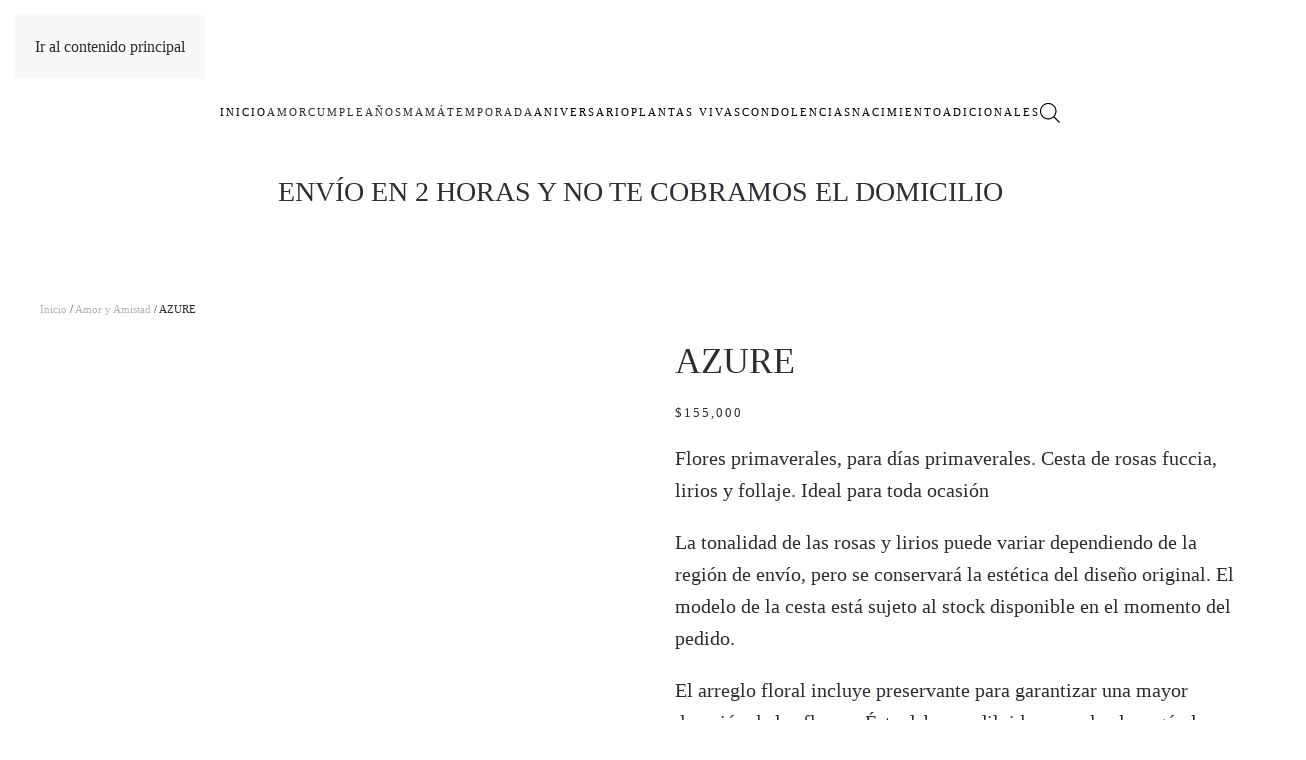

--- FILE ---
content_type: text/plain
request_url: https://www.google-analytics.com/j/collect?v=1&_v=j102&a=452497634&t=pageview&_s=1&dl=https%3A%2F%2Ffloristerialasrosas.co%2Fproduct%2Fazure%2F&ul=en-us%40posix&dt=AZURE%20-%20Flores%20Colombia&sr=1280x720&vp=1280x720&_u=YEBAAEABAAAAACAAI~&jid=141117280&gjid=235541049&cid=2086357523.1768690261&tid=UA-174935467-1&_gid=715977054.1768690261&_r=1&_slc=1&gtm=45He61e1n81KCPWTQLv832177971za200zd832177971&gcd=13l3l3l3l1l1&dma=0&tag_exp=103116026~103200004~104527907~104528500~104684208~104684211~105391253~115495938~115616986~115938465~115938468~115985660~117041588&z=872260551
body_size: -453
content:
2,cG-5WE9VK77FQ